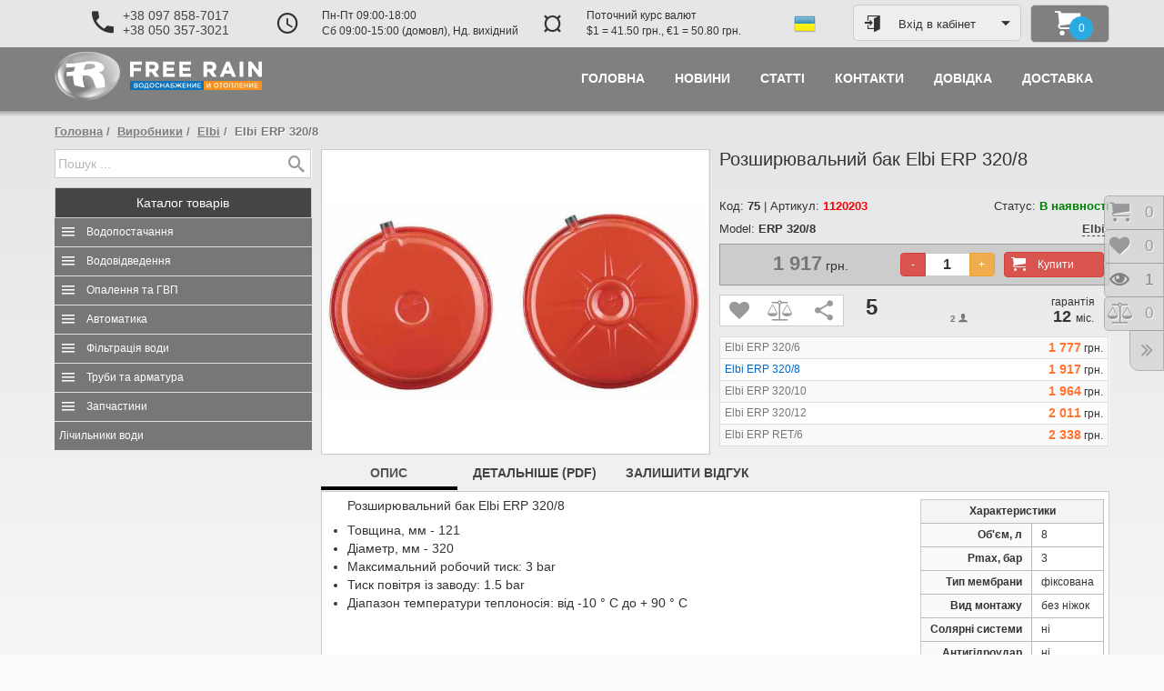

--- FILE ---
content_type: text/html;charset=utf-8
request_url: https://freerain.biz/elbi/elbi-erp-320-8.html
body_size: 10545
content:
<!DOCTYPE html>
<html lang="uk">
<head>
<!-- Google tag (gtag.js) -->
<script async src="https://www.googletagmanager.com/gtag/js?id=AW-954650526"></script>
<script>
  window.dataLayer = window.dataLayer || [];
  function gtag(){dataLayer.push(arguments);}
  gtag('js', new Date());

  gtag('config', 'AW-954650526');
</script>
<meta http-equiv="Content-Type" content="text/html;charset=utf-8">
<title>Elbi ERP 320/8 | Розширювальні баки | Elbi</title>
<meta name="description" content="Elbi ERP 320/8. Розширювальні баки. Товщина, мм - 121 Діаметр, мм - 320. Розширювальний бак Elbi ERP 320/8 Товщина, мм - 121 Діаметр, мм - 320 Максимальний робочий тиск: 3 bar Тиск повітря із заводу:" lang="uk">
<meta name="keywords" content="elbi, 3208, розширювальні, баки, товщина, діаметр, розширювальний, максимальний, робочий, тиск, повітря, заводу, діапазон, температури, теплоносія" lang="uk">
<meta name="robots" content="index,follow">
<meta name="document-state" content="dynamic">
<meta name="viewport" content="width=device-width">
<meta property="og:locale" content="uk_UA">
<meta property="og:url" content="https://freerain.biz/elbi/elbi-erp-320-8.html">
<meta property="og:type" content="website">
<meta property="og:site_name" content="Вільний дощ">
<meta property="og:title" content="Elbi ERP 320/8 | Розширювальні баки | Elbi">
<meta property="og:description" content="Elbi ERP 320/8. Розширювальні баки. Товщина, мм - 121 Діаметр, мм - 320. Розширювальний бак Elbi ERP 320/8 Товщина, мм - 121 Діаметр, мм - 320 Максимальний робочий тиск: 3 bar Тиск повітря із заводу:">
<meta property="og:image" content="https://freerain.biz/uploads_shop/prods/74-2_elbi-erp-photo.jpg">
<meta name="twitter:card" content="summary">
<meta name="twitter:url" content="https://freerain.biz/elbi/elbi-erp-320-8.html">
<meta name="twitter:title" content="Elbi ERP 320/8 | Розширювальні баки | Elbi">
<meta name="twitter:description" content="Elbi ERP 320/8. Розширювальні баки. Товщина, мм - 121 Діаметр, мм - 320. Розширювальний бак Elbi ERP 320/8 Товщина, мм - 121 Діаметр, мм - 320 Максимальний робочий тиск: 3 bar Тиск повітря із заводу:">
<meta name="twitter:image" content="https://freerain.biz/uploads_shop/prods/74-2_elbi-erp-photo.jpg">
<link rel="canonical" href="https://freerain.biz/elbi/elbi-erp-320-8.html">
<link rel="icon" type="image/png" sizes="16x16" href="/themes/grey2018/_icons/favicon-16x16.png">
<link rel="icon" type="image/png" sizes="32x32" href="/themes/grey2018/_icons/favicon-32x32.png">
<link rel="apple-touch-icon" sizes="180x180" href="/themes/grey2018/_icons/apple-touch-icon.png">
<link rel="manifest" href="/themes/grey2018/manifest.jsn">
<link rel="stylesheet" href="/themes/grey2018/_cache/css/22-s-d61c3ebf786307de9b7d2ef5c7c601f7.css?aaf03">
<link rel="stylesheet" href="/apps/forms/captcha/captcha.css?aaf03">
<link rel="stylesheet" href="/themes/grey2018/_modules/accounts/_blocks/access/tpls/access.ctitle.css?aaf03">
<script src="/themes/_default/_js/jquery-2.2.4.min.js?aaf03"></script>
</head><body>
<div class="expanse">
<header><div class="container"><div class="row no-1 s-h"><div class="col-lg-5 col-md-4 col-sm-6 col-sx-4"><div class="box phones ang"><div class="wrapper"><i class="im angle"></i><div class="vcenter"><i class="im im-phone"></i><ul class="data hdns"><li><p><a href="tel:+380978587017">+38 097 858-7017</a></p><p><a href="tel:+380503573021">+38 050 357-3021</a></p></li></ul></div></div><div data-toggle="popover"></div></div></div><div class="col-lg-6 col-md-7 col-sm-3 col-sx-4"><div class="box worktime ang"><div class="wrapper"><i class="im im-schedule"></i><i class="im angle"></i><div class="data vcenter hdns">Пн-Пт 09:00-18:00<br>Сб 09:00-15:00 (домовл), Нд. вихідний</div></div><div data-toggle="popover"></div></div></div><div class="col-lg-5 col-md-6 col-sm-7 col-sx-4"><div class="box currency ang"><div class="wrapper"><i class="im curren">&curren;</i><i class="im angle"></i><div class="data vcenter hdns">Поточний курс валют<br>$1 = 41.50 грн., &euro;1 = 50.80 грн.</div></div><div data-toggle="popover"></div></div></div><div class="col-lg-2 col-md-2 col-sm-2 col-sx-4"><div class="box lngs"><div class="flag" style="background-image:url(/themes/grey2018/imgs/ua.png);" title="українська"></div></div></div><div class="col-lg-4 col-md-3 col-sm-3 col-sx-4"><div class="box account-btn"> <div class="access-btn login ctitle" data-action="form" data-target="#access" data-toggle="collapse">
   <i class="im im-enter t_icon"></i><span class="vcenter">Вхід в кабінет</span>
  </div>
 <div id="access" class="access-box collapse">
 <div class="wrapper"><div class="inner"><div class="body"></div></div></div>
</div>
</div></div><div class="col-lg-2 col-md-2 col-sm-3 col-sx-4"><div class="box cart-info"><ul class="wrapper empty"><li class="icons"><div class="flat"><em class="count circle"><i class="im">0</i></em></div><i class="im im-cart"></i></li><li class="summary">Кошик порожній</li></ul></div></div></div><div class="row no-2 s-h"><div class="col-lg-8 col-md-6 col-sm-12 col-xs-8 col-sx-6"><div class="box logo"><a href="/"><img src="/themes/grey2018/imgs/_logo.png" alt="Вільний дощ"></a></div></div><div class="col-lg-16 col-md-18 col-sm-12 col-xs-16 col-sx-18 mmain"><div class="box"><nav class="navbar menu-main"><div class="navbar-header"><button type="button" class="navbar-toggle " data-toggle="collapse" data-target=".menu-main .navbar-collapse"><span class="icon-bar"></span><span class="icon-bar"></span><span class="icon-bar"></span></button><span class="menu-title visible-sm visible-xs hidden-sx">Elbi ERP 320/8</span></div><div class="collapse navbar-collapse"><ul class="nav navbar-nav justified"><li class="m-1"><a href="/"><span>Головна</span></a></li><li class="m-10"><a href="/novyny.html"><span>Новини</span></a></li><li class="m-11"><a href="/statti.html"><span>Статті</span></a></li><li class="m-5"><a href="/contacts.html"><span>Контакти</span></a></li><li class="m-8"><a href="/dovidka.html"><span>Довідка</span></a></li><li class="m-7"><a href="/dostavka-tovariv.html"><span>Доставка</span></a></li></ul></div></nav></div></div></div></div></header> <main class="container" data-idpage="22" data-lng="ua">
 <div class="row no-1 s-mt"><div class="col-lg-24"><div class="box htmlmsgs"><noscript><div class="alert alert-danger text-center" title=""><i class="im im-times-circle"></i><b>УВАГА!</b> Підтримка Java-скриптів в вашому браузері зараз відключена!</div></noscript></div></div></div><div class="box"><ul class="breadcrumb">
 <li >
 <a href="/">Головна</a>
 <span class="divider"></span>
 </li>
 <li >
 <a href="/vyrobnyky.html">Виробники</a>
 <span class="divider"></span>
 </li>
 <li >
 <a href="/elbi.html">Elbi</a>
 <span class="divider"></span>
 </li>
 <li class="active">
 Elbi ERP 320/8<span class="divider"></span>
 </li>
 
</ul></div>  <div class="row inners">
  <div class="col-lg-6 col-md-6 col-sm-8 col-xs-24 col-sx-24"><div class="box"><div class="row no-1 s-l"><div class="col-lg-24 search"><div class="box"><form action="/search.html" method="post" class="search"><div class="input-group"><input type="text" class="form-control" name="srchstr" placeholder="Пошук ..." value=""><div class="input-group-btn"><i class="im im-spin im-spinner-10"></i><button class="btn btn-danger"><i class="im im-times"></i></button><button type="submit" class="btn btn-info submit"><i class="im im-search"></i></button></div></div><div class="result"></div></form></div></div><div class="col-lg-24 shop-tree"><div class="box categs_tree"><div class="ctitle" data-target="#csstree"><i class="im im-menu"></i><span>Каталог<span class="hidden-sx"> товарів</span></span></div>
<ul id="csstree" class="collapse in csstree thumbs"><li class="childs">
<i class="im" data-toggle="collapse" data-target="#subm-64"></i>
<a class="title" href="/vodopostachannya.html">Водопостачання</a>
<ul id="subm-64" class="subs collapse shdw"><li class="childs">
<i class="im" data-toggle="collapse" data-target="#subm-10"></i>
<a class="title" href="/vodopostachannya/nasosy.html"><div class="logo"><img alt="Насоси" src="/uploads_shop/categs/10-mxh_48.png?ad927"></div>
     <p>Насоси</p><span>всього товарів: <em>507</em></span></a>
<ul id="subm-10" class="subs collapse shdw"><li>
<a class="title" href="/vodopostachannya/nasosy/sverdlovinni-nasosy.html"><div class="logo"><img alt="Свердловинні насоси" src="/uploads_shop/categs/11-sq.png?2659b"></div>
     <p>Свердловинні насоси</p><span>всього товарів: <em>100</em></span></a>
</li>
<li>
<a class="title" href="/vodopostachannya/nasosy/promislovi-nasosy.html"><div class="logo"><img alt="Промислові насоси" src="/uploads_shop/categs/46-nasos_groupe.png?b2fcb"></div>
     <p>Промислові насоси</p><span>всього товарів: <em>295</em></span></a>
</li>
<li>
<a class="title" href="/vodopostachannya/nasosy/nasosy-dlya-domu-ta-sadu.html"><div class="logo"><img alt="Насоси для дому та саду" src="/uploads_shop/categs/13-jsw2.png?90bbb"></div>
     <p>Насоси для дому та саду</p><span>всього товарів: <em>45</em></span></a>
</li>
<li>
<a class="title" href="/vodopostachannya/nasosy/vyhrovi-nasosy.html"><div class="logo"><img alt="Вихрові насоси" src="/uploads_shop/categs/30-pq_3000_1.png?6a273"></div>
     <p>Вихрові насоси</p><span>всього товарів: <em>35</em></span></a>
</li>
<li>
<a class="title" href="/vodopostachannya/nasosy/kolodyazni-nasosy.html"><div class="logo"><img alt="Колодязні насоси" src="/uploads_shop/categs/35-top_multi.png?e2201"></div>
     <p>Колодязні насоси</p><span>всього товарів: <em>11</em></span></a>
</li>
<li>
<a class="title" href="/vodopostachannya/nasosy/elektronasosi-dlya-baseyniv.html"><div class="logo"><img alt="Електронасоси для басейнів" src="/uploads_shop/categs/24-magnifica.png?abbd3"></div>
     <p>Електронасоси для басейнів</p><span>всього товарів: <em>5</em></span></a>
</li></ul>
</li>
<li class="childs">
<i class="im" data-toggle="collapse" data-target="#subm-6"></i>
<a class="title" href="/vodopostachannya/nasosni-stanciyi.html"><div class="logo"><img alt="Насосні станції" src="/uploads_shop/categs/6-hydrofresh_jcr.png?4769c"></div>
     <p>Насосні станції</p><span>всього товарів: <em>42</em></span></a>
<ul id="subm-6" class="subs collapse shdw"><li>
<a class="title" href="/vodopostachannya/nasosni-stanciyi/stanciyi-pobutovi.html"><div class="logo"><img alt="Станції побутові" src="/uploads_shop/categs/8-hydrofresh2.png?e2485"></div>
     <p>Станції побутові</p><span>всього товарів: <em>31</em></span></a>
</li>
<li>
<a class="title" href="/vodopostachannya/nasosni-stanciyi/nasosni-stanciyi-pidvischennya-tisku.html"><div class="logo"><img alt="Насосні станції підвищення тиску" src="/uploads_shop/categs/37-combipress1.png?338ca"></div>
     <p>Насосні станції підвищення тиску</p><span>всього товарів: <em>11</em></span></a>
</li></ul>
</li>
<li>
<a class="title" href="/vodopostachannya/gidroakumulyatory.html"><div class="logo"><img alt="Гідроакумулятори" src="/uploads_shop/categs/67-grypa_aquasystem.png?5231e"></div>
     <p>Гідроакумулятори</p><span>всього товарів: <em>93</em></span></a>
</li>
<li>
<a class="title" href="/vodopostachannya/akumulyatory-oholodzhenoyi-vodi.html"><div class="logo"><img alt="Акумулятори охолодженої води" src="/uploads_shop/categs/72-ar.png?3467f"></div>
     <p>Акумулятори охолодженої води</p><span>всього товарів: <em>10</em></span></a>
</li>
<li>
<a class="title" href="/vodopostachannya/polietilenovi-baky.html"><div class="logo"><img alt="Поліетиленові баки" src="/uploads_shop/categs/68-bak_cv.png?0d2f3"></div>
     <p>Поліетиленові баки</p><span>всього товарів: <em>25</em></span></a>
</li></ul>
</li>
<li class="childs">
<i class="im" data-toggle="collapse" data-target="#subm-58"></i>
<a class="title" href="/vodovidvedennya.html">Водовідведення</a>
<ul id="subm-58" class="subs collapse shdw"><li>
<a class="title" href="/vodovidvedennya/drenazhni-nasosy.html"><div class="logo"><img alt="Дренажні насоси" src="/uploads_shop/categs/31-top-vortex.png?d23ee"></div>
     <p>Дренажні насоси</p><span>всього товарів: <em>25</em></span></a>
</li>
<li>
<a class="title" href="/vodovidvedennya/fekalni-nasosy.html"><div class="logo"><img alt="Фекальні насоси" src="/uploads_shop/categs/12-mc_45.png?43f22"></div>
     <p>Фекальні насоси</p><span>всього товарів: <em>70</em></span></a>
</li>
<li>
<a class="title" href="/vodovidvedennya/kanalizaciyni-stanciyi.html"><div class="logo"><img alt="Каналізаційні станції" src="/uploads_shop/categs/45-sar550.png?a0eca"></div>
     <p>Каналізаційні станції</p><span>всього товарів: <em>21</em></span></a>
</li>
<li>
<a class="title" href="/vodovidvedennya/kanalizaciyni-klapany.html"><div class="logo"><img alt="Каналізаційні клапани" src="/uploads_shop/categs/81-klapan_50.jpg?1f763"></div>
     <p>Каналізаційні клапани</p><span>всього товарів: <em>7</em></span></a>
</li>
<li>
<a class="title" href="/vodovidvedennya/komplekty-ustanovky-fekalnyh-nasosiv.html"><div class="logo"><img alt="Комплекти установки фекальних насосів" src="/uploads_shop/categs/21-vx_40_-_vx_65-20.png?7e54b"></div>
     <p>Комплекти установки фекальних насосів</p><span>всього товарів: <em>4</em></span></a>
</li>
<li>
<a class="title" href="/vodovidvedennya/baki-zhiroulovlyuvachi.html"><div class="logo"><img alt="Баки жироуловлювачі" src="/uploads_shop/categs/22-dg_15.png?edf98"></div>
     <p>Баки жироуловлювачі</p><span>всього товарів: <em>3</em></span></a>
</li></ul>
</li>
<li class="childs">
<i class="im" data-toggle="collapse" data-target="#subm-27"></i>
<a class="title" href="/opalennya-ta-gvp.html">Опалення та ГВП</a>
<ul id="subm-27" class="subs collapse shdw"><li>
<a class="title" href="/opalennya-ta-gvp/rozshiryuvalni-baky.html"><div class="logo"><img alt="Розширювальні баки" src="/uploads_shop/categs/17-vrv_new_500.png?9ca7f"></div>
     <p>Розширювальні баки</p><span>всього товарів: <em>86</em></span></a>
</li>
<li>
<a class="title" href="/opalennya-ta-gvp/cirkulyaciyni-nasosy.html"><div class="logo"><img alt="Циркуляційні насоси" src="/uploads_shop/categs/36-dhl_l.png?7a8e7"></div>
     <p>Циркуляційні насоси</p><span>всього товарів: <em>50</em></span></a>
</li>
<li class="childs">
<i class="im" data-toggle="collapse" data-target="#subm-9"></i>
<a class="title" href="/opalennya-ta-gvp/vodonagrivachi.html"><div class="logo"><img alt="Водонагрівачі" src="/uploads_shop/categs/9-atlantic_ego.jpg?f0b5e"></div>
     <p>Водонагрівачі</p><span>всього товарів: <em>44</em></span></a>
<ul id="subm-9" class="subs collapse shdw"><li>
<a class="title" href="/opalennya-ta-gvp/vodonagrivachi/nakopichuvalni.html"><div class="logo"><img alt="Накопичувальні" src="/uploads_shop/categs/18-steatite_cube_vm_30s3c_1500w.png?b1a2a"></div>
     <p>Накопичувальні</p><span>всього товарів: <em>30</em></span></a>
</li>
<li>
<a class="title" href="/opalennya-ta-gvp/vodonagrivachi/protochni.html"><div class="logo"><img alt="Проточні" src="/uploads_shop/categs/19-ved_370x500.png?f93d4"></div>
     <p>Проточні</p><span>всього товарів: <em>5</em></span></a>
</li>
<li>
<a class="title" href="/opalennya-ta-gvp/vodonagrivachi/vodonagrivachi-kombinovanogo-nagrivu.html"><div class="logo"><img alt="Водонагрівачі комбінованого нагріву" src="/uploads_shop/categs/57-sn_200.png?00971"></div>
     <p>Водонагрівачі комбінованого нагріву</p><span>всього товарів: <em>9</em></span></a>
</li></ul>
</li>
<li class="childs">
<i class="im" data-toggle="collapse" data-target="#subm-14"></i>
<a class="title" href="/opalennya-ta-gvp/kotly.html"><div class="logo"><img alt="Котли" src="/uploads_shop/categs/14-skat5.jpg?d87c8"></div>
     <p>Котли</p><span>всього товарів: <em>10</em></span></a>
<ul id="subm-14" class="subs collapse shdw"><li>
<a class="title" href="/opalennya-ta-gvp/kotly/elektrichni-kotly.html"><div class="logo"><img alt="Електричні котли" src="/uploads_shop/categs/16-skat5.png?f17ef"></div>
     <p>Електричні котли</p><span>всього товарів: <em>8</em></span></a>
</li>
<li>
<a class="title" href="/opalennya-ta-gvp/kotly/gazovi-kotly.html"><div class="logo"><img alt="Газові котли" src="/uploads_shop/categs/48-beretta_city-2012.png?8b18f"></div>
     <p>Газові котли</p><span>всього товарів: <em>2</em></span></a>
</li></ul>
</li>
<li>
<a class="title" href="/opalennya-ta-gvp/termostaty-ta-programatory.html"><div class="logo"><img alt="Термостати та програматори" src="/uploads_shop/categs/77-091flrf.png?40db5"></div>
     <p>Термостати та програматори</p><span>всього товарів: <em>4</em></span></a>
</li>
<li>
<a class="title" href="/opalennya-ta-gvp/akumulyatory-garyachoyi-vody.html"><div class="logo"><img alt="Акумулятори гарячої води" src="/uploads_shop/categs/69-sac.png?e908c"></div>
     <p>Акумулятори гарячої води</p><span>всього товарів: <em>8</em></span></a>
</li>
<li>
<a class="title" href="/opalennya-ta-gvp/konvektory.html"><div class="logo"><img alt="Конвектори" src="/uploads_shop/categs/66-f117_1500_1.png?62acc"></div>
     <p>Конвектори</p><span>всього товарів: <em>18</em></span></a>
</li>
<li>
<a class="title" href="/opalennya-ta-gvp/nasosy-gvp.html"><div class="logo"><img alt="Насоси ГВП" src="/uploads_shop/categs/50-cp_04.png?82d5d"></div>
     <p>Насоси ГВП</p><span>всього товарів: <em>4</em></span></a>
</li></ul>
</li>
<li class="childs">
<i class="im" data-toggle="collapse" data-target="#subm-1"></i>
<a class="title" href="/avtomatika.html">Автоматика</a>
<ul id="subm-1" class="subs collapse shdw"><li>
<a class="title" href="/avtomatika/rele-tysku.html"><div class="logo"><img alt="Реле тиску" src="/uploads_shop/categs/2-pm-5-3w.png?1b84c"></div>
     <p>Реле тиску</p><span>всього товарів: <em>12</em></span></a>
</li>
<li>
<a class="title" href="/avtomatika/elektronni-regulyatori-tisku.html"><div class="logo"><img alt="Електронні регулятори тиску" src="/uploads_shop/categs/5-easypress_0m.png?237a5"></div>
     <p>Електронні регулятори тиску</p><span>всього товарів: <em>8</em></span></a>
</li>
<li>
<a class="title" href="/avtomatika/chastotni-peretvoryuvachi.html"><div class="logo"><img alt="Частотні перетворювачі" src="/uploads_shop/categs/71-nettuno1.png?52fbd"></div>
     <p>Частотні перетворювачі</p><span>всього товарів: <em>12</em></span></a>
</li>
<li>
<a class="title" href="/avtomatika/pulti-upravlinnya-nasosami.html"><div class="logo"><img alt="Пульти управління насосами" src="/uploads_shop/categs/4-qem.png?ebd00"></div>
     <p>Пульти управління насосами</p><span>всього товарів: <em>23</em></span></a>
</li>
<li>
<a class="title" href="/avtomatika/poplavci-rivnya.html"><div class="logo"><img alt="Поплавці рівня" src="/uploads_shop/categs/3-small_3m.png?f69f1"></div>
     <p>Поплавці рівня</p><span>всього товарів: <em>4</em></span></a>
</li></ul>
</li>
<li class="childs">
<i class="im" data-toggle="collapse" data-target="#subm-26"></i>
<a class="title" href="/filtraciya-vody.html">Фільтрація води</a>
<ul id="subm-26" class="subs collapse shdw"><li>
<a class="title" href="/filtraciya-vody/filtry-na-ves-budynok.html"><div class="logo"><img alt="Фільтри на весь будинок" src="/uploads_shop/categs/49-fu1254ci.png?1e7c8"></div>
     <p>Фільтри на весь будинок</p><span>всього товарів: <em>12</em></span></a>
</li>
<li>
<a class="title" href="/filtraciya-vody/sistemy-doochischennya-vody-dlya-pyttya.html"><div class="logo"><img alt="Системи доочищення води для пиття" src="/uploads_shop/categs/51-aquafilter-excito-wave_enl.png?0f459"></div>
     <p>Системи доочищення води для пиття</p><span>всього товарів: <em>4</em></span></a>
</li>
<li>
<a class="title" href="/filtraciya-vody/kartridzhy-membrany-uf-lampy.html"><div class="logo"><img alt="Картриджі, мембрани, УФ-лампи" src="/uploads_shop/categs/74-komplekt-chetyryokh-kartridzhe.png?ccb3a"></div>
     <p>Картриджі, мембрани, УФ-лампи</p><span>всього товарів: <em>25</em></span></a>
</li></ul>
</li>
<li class="childs">
<i class="im" data-toggle="collapse" data-target="#subm-33"></i>
<a class="title" href="/truby-ta-armatura.html">Труби та арматура</a>
<ul id="subm-33" class="subs collapse shdw"><li>
<a class="title" href="/truby-ta-armatura/metaloplastikovi-sistemy.html"><div class="logo"><img alt="Металопластикові системи" src="/uploads_shop/categs/78-ape_ap_1_2nr.png?982cf"></div>
     <p>Металопластикові системи</p><span>всього товарів: <em>64</em></span></a>
</li>
<li>
<a class="title" href="/truby-ta-armatura/komplektuyuchi.html"><div class="logo"><img alt="Комплектуючі" src="/uploads_shop/categs/34-r5_new.png?05701"></div>
     <p>Комплектуючі</p><span>всього товарів: <em>9</em></span></a>
</li>
<li>
<a class="title" href="/truby-ta-armatura/reduktory-tisku.html"><div class="logo"><img alt="Редуктори тиску" src="/uploads_shop/categs/80-501.png?20e70"></div>
     <p>Редуктори тиску</p><span>всього товарів: <em>6</em></span></a>
</li>
<li>
<a class="title" href="/truby-ta-armatura/klapany.html"><div class="logo"><img alt="Клапани" src="/uploads_shop/categs/7-europa_3_4.png?54ad0"></div>
     <p>Клапани</p><span>всього товарів: <em>19</em></span></a>
</li></ul>
</li>
<li class="childs">
<i class="im" data-toggle="collapse" data-target="#subm-23"></i>
<a class="title" href="/zapchastyny.html">Запчастини</a>
<ul id="subm-23" class="subs collapse shdw"><li>
<a class="title" href="/zapchastyny/zapchastyny-do-nasosiv.html"><div class="logo"><img alt="Запчастини до насосів" src="/uploads_shop/categs/29-mg_groupe_rass.png?7fe65"></div>
     <p>Запчастини до насосів</p><span>всього товарів: <em>81</em></span></a>
</li>
<li>
<a class="title" href="/zapchastyny/zapchastyny-do-bakiv-vody-i-opalennya.html"><div class="logo"><img alt="Запчастини до баків води і опалення" src="/uploads_shop/categs/39-membr_24_new_1.png?9ae13"></div>
     <p>Запчастини до баків води і опалення</p><span>всього товарів: <em>18</em></span></a>
</li>
<li>
<a class="title" href="/zapchastyny/elektrodvyguny-do-nasosiv.html"><div class="logo"><img alt="Електродвигуни до насосів" src="/uploads_shop/categs/79-4pd.png?69c11"></div>
     <p>Електродвигуни до насосів</p><span>всього товарів: <em>22</em></span></a>
</li></ul>
</li>
<li>
<a class="title" href="/lichilniki-vodi.html">Лічильники води</a>
</li></ul></div></div></div></div></div>   <div class="col-lg-18 col-md-18 col-sm-16 col-xs-24 col-sx-24"><div class="box"><div class="row no-2 s-c"><div class="col-md-12"><div class="box prod_photos"><div class="row" data-dfns="PID:75"><div id="gallery" style="display:none;"><img class="prod-74" alt="Elbi ERP 320/8" src="/uploads_shop/prods/74-1_elbi-erp-photo.jpg?1bcb8" data-image="/uploads_shop/prods/74-3_elbi-erp-photo.jpg?bd696"></div>
</div></div></div><div class="col-md-12"><div class="box prod_info"><h1>Розширювальний бак Elbi ERP 320/8</h1>
<div class="code">
 Код: <b>75</b> | Артикул: <b class="red">1120203</b>
<span class="pull-right">Статус: <b class="grn">В наявності</b></span></div>
<div class="code">Model: <b>ERP 320/8</b> <div class="pull-right">
 <a href="/elbi.html"><b>Elbi</b></a> <span class="flag-24 it"></span> </div>
</div>
<div class="trade clearfix">
  <div class="row">
  <div class=" col-sm-8 col-xs-9 col-sx-24 prices single">
   <div class="box"><em><i>1 917</i> грн.</em></div>
  </div>
  <div class="col-sm-16 col-xs-15 col-sx-24">   <div class="box by" id="prod-75">
    <button class="btn btn-danger btn-large cart add" data-module="cart"><i class="im im-cart"></i>Купити</button>
    <div class="spin"><input type="text" value="1" name="cntbuy-75"></div>
   </div>  </div>
 </div></div> 
<div class="svc">
 <div class="add2" id="prod-75">
  <i class="im im-heart add" title="Відкласти товар" data-module="wishlist"></i><i class="im im-balance-scale add" title="У таблицю порівнянь" data-module="compare"></i>  <i class="im im-share share-btn" title="поділитися">
   <div class="share-data hidden"><div class="jssocials jshrs-rspsv jshrs-flat"><i class="im im-spin im-spinner-09"></i></div></div>
  </i> </div>
  <dl class="raiting" id="pid-75_actn-vote"><dt>5</dt>
  <dd><ul><li class="blank"></li><li class="hover"></li><li class="votes" style="width:84px;"></li></ul></dd>
  <dd class="info"><b>2</b><i class="im im-user-1"></i></dd>
 </dl>
  <div class="warranty text-center">гарантія<div><strong>12</strong>міс.</div></div></div>
<div class="groupe"><table class="table table-striped table-hover table-bordered"> <tr><td><a class="title" href="/opalennya-ta-gvp/rozshiryuvalni-baky/elbi-erp-320-6.html">Elbi ERP 320/6</a></td><td class="prices"><i>1 777</i> грн.</td></tr>
 <tr><td><span>Elbi ERP 320/8</span></td><td class="prices"><i>1 917</i> грн.</td></tr>
 <tr><td><a class="title" href="/opalennya-ta-gvp/rozshiryuvalni-baky/elbi-erp-320-10.html">Elbi ERP 320/10</a></td><td class="prices"><i>1 964</i> грн.</td></tr>
 <tr><td><a class="title" href="/opalennya-ta-gvp/rozshiryuvalni-baky/elbi-erp-320-12.html">Elbi ERP 320/12</a></td><td class="prices"><i>2 011</i> грн.</td></tr>
 <tr><td><a class="title" href="/opalennya-ta-gvp/rozshiryuvalni-baky/elbi-erp-ret-6.html">Elbi ERP RET/6</a></td><td class="prices"><i>2 338</i> грн.</td></tr>
</table></div>
</div></div></div><div class="prod_tabs"><ul class="dynamic-tabs nav nav-tabs" role="tablist"><li class="active js-tab"><a href="#tab_0" role="tab" data-toggle="tab">Опис</a></li><li class="js-tab"><a href="#tab_1" role="tab" data-toggle="tab">Детальніше (PDF)</a></li><li class="js-tab"><a href="#tab_2" role="tab" data-toggle="tab">Залишити відгук</a></li></ul><div class="tab-content"><div class="tab-pane fade in active content" id="tab_0"><div id="prod-description" style="height:361px;"><div class="wrapper"><div class="boxftrs"><table class="ftrs"><thead><tr><td colspan="2">Характеристики</td></tr></thead><tbody><tr><td>Об'єм, л</td><td>8</td></tr><tr><td>Pmax, бар</td><td>3</td></tr><tr><td>Тип мембрани</td><td>фіксована</td></tr><tr><td>Вид монтажу</td><td>без ніжок</td></tr><tr><td>Солярні системи</td><td>ні</td></tr><tr><td>Антигідроудар</td><td>ні</td></tr></tbody></table></div><p>Розширювальний бак Elbi ERP 320/8</p>
<ul>
<li>Товщина, мм - 121</li>
<li>Діаметр, мм - 320</li>
<li>Максимальний робочий тиск: 3 bar</li>
<li>Тиск повітря із заводу: 1.5 bar</li>
<li>Діапазон температури теплоносія: від -10 &deg; C до + 90 &deg; C</li>
</ul></div></div></div><div class="tab-pane fade in content" id="tab_1"><div id="prod-view_pdf" style="height:361px;"><div class="wrapper" style="height:700px;"><iframe src="/libs/viewpdf/viewpdf.php?lng=ua&zoom=page-width#/uploads_shop/prods_pdf/74-erp_elbi.pdf" width="100%" height="100%" allowfullscreen webkitallowfullscreen></iframe></div></div></div><div class="tab-pane fade in" id="tab_2"><div class="panel panel-default comments">
 <div class="panel-heading">Ваш відгук про: <b>Elbi ERP 320/8</b></div>
 <div class="panel-body"><form class="form-horizontal comments" method="post"><div class="alert inf-top alert-infos" style="color:red;"><i class="im"></i>Поля, відмічені зірочкою (<em>*</em>) обов'язкові для заповнення</div><div class="row form-fields"><div class="cols-FName col-lg-10 col-md-10 col-sm-24"><div class="box FName for-text form-group"><label class="control-label required" for="FName">Ваше ім'я:</label><div class="input-group"><span class="input-group-addon"><i class="im im-user"></i></span><input type="text" id="FName" name="FName" required></div></div></div><div class="cols-email col-lg-14 col-md-14 col-sm-24"><div class="box email for-email form-group"><label class="control-label required" for="email">Адреса електронної пошти:</label><div class="input-group"><span class="input-group-addon"><i class="im im-envelope-o"></i></span><input type="email" id="email" name="email" required></div></div></div><div class="cols-message col-sx-24"><div class="box message for-textarea form-group"><label class="control-label required" for="message">Текст відгуку, коментар:</label><div class="input-group"><span class="input-group-addon"><i class="im im-description"></i></span><textarea id="message" name="message" rows="5" required ></textarea></div></div></div><div class="cols-scode col-sx-24"><div class="box scode for-secretcode form-group"><label class="control-label required" for="scode">Секретний код:</label><div class="input-group"><span class="input-group-addon"><i class="im im-security"></i></span><input type="text" id="scode" name="scode" required><ul class="captcha inline">
 <li class="img"><img src="/apps/forms/captcha/captcha.php" class="solid-3c" alt="c"></li>
 <li class="btn btn-success" title="Оновити"><i class="im im-reload"></i></li>
</ul></div></div></div></div><div class="form-buttons"><button type="submit" class="btn btn-success btn-sm"  disabled><i class="im im-paper-plane"></i>Відправити</button><div class="alert message"><i class="im"></i><span></span></div></div><input type="hidden" name="eID" value="75"><input type="hidden" name="eName" value="Elbi ERP 320/8"><input type="hidden" name="type" value="plgs"><input type="hidden" name="ajax" value="forms/forms"><input type="hidden" name="_block" value="shop-comments"></form></div>
</div></div></div></div><div class="row no-4 s-c"><div class="col-lg-24"><div class="box prod_notification"><p>Інформація в описі моделі носить довідковий характер. Характеристики, комплектацію товару виробник може змінити без повідомлення. Перевірте специфікацію (характеристики) товару перед покупкою.</p></div></div></div><div class="row no-5 s-c"><div class="col-lg-24"><div class="box prods_relateds_ext preload"><ul class="dynamic-tabs nav nav-tabs" role="tablist"><li class="active"><a href="#prods_relateds_ext_tab-specs" role="tab" data-toggle="tab" data-val="specs">Спеціальні пропозиції</a></li><li ><a href="#prods_relateds_ext_tab-similar" role="tab" data-toggle="tab" data-val="similar">Інші товари категорії</a></li></ul><div class="dynamic-tabs tab-content"><ul class="slider tab-pane active listprds" id="prods_relateds_ext_tab-specs"><li><div class="wrapper solid-3c shdw"><div class="ribbon s1"><span><i>Хіт продажу</i></span></div><div class="flat"><div class="add2 text-right" id="prod-1480"><i class="im im-cart cart add" title="Купити" data-module="cart"></i><i class="im im-heart add" title="Відкласти товар" data-module="wishlist"></i><i class="im im-balance-scale add" title="У таблицю порівнянь" data-module="compare"></i></div></div><a href="/opalennya-ta-gvp/rozshiryuvalni-baky/watersystem-wrv-100.html"><span class="img vcenter"><img alt="Watersystem WRV 100" class="prod-1480" src="/uploads_shop/prods/1480-1_wrv_60.png?da2bf"></span></a><div class="raiting"><ul><li class="blank"></li><li class="votes" style="width:84px;"></li></ul></div><a class="title" href="/opalennya-ta-gvp/rozshiryuvalni-baky/watersystem-wrv-100.html">Watersystem WRV 100</a><div class="prices"><em><i>5 347</i> грн.</em></div></div></li><li><div class="wrapper solid-3c shdw"><div class="ribbon s1"><span><i>Хіт продажу</i></span></div><div class="flat"><div class="add2 text-right" id="prod-1481"><i class="im im-cart cart add" title="Купити" data-module="cart"></i><i class="im im-heart add" title="Відкласти товар" data-module="wishlist"></i><i class="im im-balance-scale add" title="У таблицю порівнянь" data-module="compare"></i></div></div><a href="/opalennya-ta-gvp/rozshiryuvalni-baky/watersystem-wrv-80.html"><span class="img vcenter"><img alt="Watersystem WRV 80" class="prod-1481" src="/uploads_shop/prods/1481-1_wrv_80.png?1e7be"></span></a><div class="raiting"><ul><li class="blank"></li><li class="votes" style="width:84px;"></li></ul></div><a class="title" href="/opalennya-ta-gvp/rozshiryuvalni-baky/watersystem-wrv-80.html">Watersystem WRV 80</a><div class="prices"><em><i>4 982</i> грн.</em></div></div></li><li><div class="wrapper solid-3c shdw"><div class="ribbon s3"><span><i>Товар тижня</i></span></div><div class="flat"><div class="add2 text-right" id="prod-1479"><i class="im im-cart cart add" title="Купити" data-module="cart"></i><i class="im im-heart add" title="Відкласти товар" data-module="wishlist"></i><i class="im im-balance-scale add" title="У таблицю порівнянь" data-module="compare"></i></div></div><a href="/opalennya-ta-gvp/rozshiryuvalni-baky/watersystem-wrv-150.html"><span class="img vcenter"><img alt="Watersystem WRV 150" class="prod-1479" src="/uploads_shop/prods/1479-1_wrv_150.png?3f066"></span></a><div class="raiting"><ul><li class="blank"></li><li class="votes" style="width:84px;"></li></ul></div><a class="title" href="/opalennya-ta-gvp/rozshiryuvalni-baky/watersystem-wrv-150.html">Watersystem WRV 150</a><div class="prices"><em><i>7 169</i> грн.</em></div></div></li></ul></div></div></div></div></div></div>
   
  </div>
 </main>
 </div>
<footer><div class="container"><div class="oems_slider-h preload"><h4>Бренди</h4><div class="box"><ul class="slider jsopct"><li><a class="vcenter" href="/elbi.html"><img src="/uploads_shop/oems/1-elbi-logo.jpg" alt="Elbi"></a></li><li><a class="vcenter" href="/pedrollo.html"><img src="/uploads_shop/oems/3-pedrollo2.jpg" alt="Pedrollo"></a></li><li><a class="vcenter" href="/italtecnica.html"><img src="/uploads_shop/oems/4-italtecnica1-logo.jpg" alt="Italtecnica"></a></li><li><a class="vcenter" href="/aquasystem.html"><img src="/uploads_shop/oems/5-aquasystem_logo.jpg" alt="Aquasystem"></a></li><li><a class="vcenter" href="/square-d.html"><img src="/uploads_shop/oems/7-squared_logo.jpg" alt="Square D"></a></li><li><a class="vcenter" href="/atlantic.html"><img src="/uploads_shop/oems/8-atlantic-logo.jpg" alt="Atlantic"></a></li><li><a class="vcenter" href="/watersystem.html"><img src="/uploads_shop/oems/25-watersystem.jpg" alt="Watersystem"></a></li><li><a class="vcenter" href="/se-fa.html"><img src="/uploads_shop/oems/10-sefa_logo.jpg" alt="Se.Fa"></a></li><li><a class="vcenter" href="/protherm.html"><img src="/uploads_shop/oems/13-protherm_logo.jpg" alt="Protherm"></a></li><li><a class="vcenter" href="/imp-pumps.html"><img src="/uploads_shop/oems/49-imp_pump_logo.png" alt="IMP PUMPS"></a></li><li><a class="vcenter" href="/vaillant.html"><img src="/uploads_shop/oems/15-vaillantlogo.jpg" alt="Vaillant"></a></li><li><a class="vcenter" href="/ebara.html"><img src="/uploads_shop/oems/17-ebara-h-logo.jpg" alt="Ebara"></a></li><li><a class="vcenter" href="/calpeda.html"><img src="/uploads_shop/oems/18-calpeda.jpg" alt="Calpeda"></a></li><li><a class="vcenter" href="/f-a-r-g.html"><img src="/uploads_shop/oems/32-farg.jpg" alt="F.A.R.G."></a></li><li><a class="vcenter" href="/aquafilter.html"><img src="/uploads_shop/oems/45-aquafilter_logo.png" alt="Aquafilter"></a></li><li><a class="vcenter" href="/aquapress.html"><img src="/uploads_shop/oems/27-aqupress.jpg" alt="Aquapress"></a></li><li><a class="vcenter" href="/eagleburgmann.html"><img src="/uploads_shop/oems/56-eagleburgmann-logo.png" alt="EagleBurgmann"></a></li><li><a class="vcenter" href="/ecosoft.html"><img src="/uploads_shop/oems/30-ecosoft.jpg" alt="Ecosoft"></a></li><li><a class="vcenter" href="/speroni.html"><img src="/uploads_shop/oems/59-speroni-logo.jpg" alt="Speroni"></a></li></ul></div></div><div class="row no-2 s-f"><div class="col-lg-8 col-md-12 col-sm-12 col-xs-24"><div class="box"><div class="row"><div class="wrapper copyright col-xs-24 text-center">Copyright © freerain.biz<br> Kyiv - <b>2015-2025</b></div></div></div></div><div class="col-lg-8 col-lg-push-8 col-md-12 col-sm-12 col-xs-24"><div class="box footer_contacts"><div class="row"><div class="contacts col-xs-12"><div class="ftr-phone"><i class="im im-phone"></i><span class="data vcenter-x"><p><a href="tel:+380978587017">+38 097 858-7017</a></p><p><a href="tel:+380503573021">+38 050 357-3021</a></p></span></div><div class="ftr-viber"><i class="im im-viber"></i><span class="data">+38 050 357-3021</span></div><div class="ftr-messenger"><i class="im im-messenger"></i><span class="data">+38 050 357-3021</span></div></div><div class="col-xs-12"><div class="box logo"><a href="/"><img src="/themes/grey2018/imgs/_logo.png" alt="Вільний дощ"></a></div></div></div></div></div><div class="col-lg-8 col-lg-pull-8 col-md-24 col-sm-24 col-xs-24"><div class="box"><div class="wrapper footer_menu"><ul class="s_menu"><li  class="prnt"><a href="/">Головна</a></li><li  class="prnt"><a href="/novyny.html">Новини</a></li><li  class="prnt"><a href="/statti.html">Статті</a></li><li  class="prnt"><a href="/contacts.html">Контакти</a></li><li  class="prnt"><a href="/dovidka.html">Довідка</a></li><li  class="prnt"><a href="/dostavka-tovariv.html">Доставка</a></li><li  class="prnt"><a href="/obmin-ta-povernennya.html">Обмін та повернення</a></li></ul></div></div></div></div></div></footer><div class="panel-info"><ul><li class="cart empty"><span><table><tbody><tr><td class="icons"><i class="im im-cart"></i></td><td class="title"><b>Кошик:</b></td><td class="count"><i class="im">0</i></td></tr></tbody></table></span></li><li class="wishlist empty"><span><table><tbody><tr><td class="icons"><i class="im im-heart"></i></td><td class="title"><b>Відкладені товари:</b></td><td class="count"><i class="im">0</i></td></tr></tbody></table></span></li><li class="vieweds"><a rel="nofollow" href="/pereglyanuti-tovari.html"><table><tbody><tr><td class="icons"><i class="im im-eye"></i></td><td class="title"><b>Переглянуті товари:</b></td><td class="count"><i class="im">1</i></td></tr></tbody></table></a></li><li class="compare empty"><span><table><tbody><tr><td class="icons"><i class="im im-balance-scale"></i></td><td class="title"><b>Порівняння товарів:</b></td><td class="count"><i class="im">0</i></td></tr></tbody></table></span></li><li class="rolls"><span><i class="im"></i></span></li></ul></div><script src="/themes/grey2018/_cache/js/22-s-a1fb728f8a955a4d76c9322443708154.js?aaf03"></script>
<div id="scroller"><span></span>наверх</div><script>(function($){$(document).ready(function(){if(is_func($.fn.csstree)){$('.categs_tree').csstree({type:'thumbs',wbox:'csstree',folded_in_new_category:true,ctitle:{minw:main.prms.cols.xs}})};if(is_func($.fn.unitegallery)){$('#gallery').unitegallery({gallery_height:705,slider_scale_mode:'down',slider_loader_type:7,slider_enable_arrows:0,theme_panel_position:'right',slider_enable_text_panel:true,slider_textpanel_always_on:false,slider_textpanel_title_text_align:'right',slider_textpanel_bg_color:'#999',slider_textpanel_padding_top:2,slider_textpanel_padding_bottom:2,thumb_width:0,thumb_height:60,thumb_overlay_color:'#bbbbbb',slider_enable_play_button:0,strippanel_enable_handle:0,gallery_carousel:0});}if(is_func($.fn.forms)){$('.comments form').forms({tooltip:{},timeshow:500,bv:{trigger:"",container:"tooltip",icons:{valid:"im im-done"},fields:{FName:{validators:{regexp:{regexp:/^[A-z-' А-яІіЇїЄєЁё№]+$/,message:"Допустимі тільки літери"},notEmpty:"Обов\'язкове для заповнення"}},email:{validators:{regexp:{regexp:/^(?:[\w\d-]+\.?)+@(?:(?:[\w\d]\-?)+\.)+\w{2,4}$/i,message:"Будь ласка введіть правильну адресу e-mail"},emailAddress:{message:" "},notEmpty:"Обов\'язкове для заповнення"}},message:{validators:{regexp:{regexp:/^[^<>]+$/,message:"поле містить недопустимі символи"},notEmpty:"Обов\'язкове для заповнення"}},scode:{validators:{notEmpty:{message:"Обов\'язкове для заповнення"},regexp:{regexp:/^[0-9,]+$/,message:"поле містить недопустимі символи"},remote:{url:"/",data:{ajax:"forms/forms",type:"plgs"},type:"post",delay:1000}}}}}});};if(is_func($.fn.bootstrapDynamicTabs)){$('.prod_tabs .nav-tabs').bootstrapDynamicTabs({minW:120,maxW:180,titleMore:'',showNums:false})};$('.prods_relateds_ext').slick_ext({dTabs:{menu:{header:false},responsive:true},tooltip:{objs:'.add2 i.im',prms:{placement:'left'}},spin:'im-spinner-08',slider:{adaptive:{lg:4,md:3,sm:2,xs:2,sx:1},infinite:false,adaptiveHeight:true},block:{ajax:'shop/_blocks/prods_relateds_ext/prods_relateds_ext',app:'slick_h',PID:75,CID:17}});});})(jQuery);</script>
<script async src="https://cse.google.com/cse.js?cx=e6063ce7f8b234ec4"></script>
<div class="gcse-searchbox-only"></div>

</body>
</html>  

--- FILE ---
content_type: text/html; charset=utf-8
request_url: https://freerain.biz/libs/viewpdf/viewpdf.php?lng=ua&zoom=page-width
body_size: 5427
content:
<!DOCTYPE html><html dir="ltr"><head><meta http-equiv="Content-Type" content="text/html;charset=utf-8"><meta name="viewport" content="width=device-width,initial-scale=1.0,user-scalable=no,minimum-scale=1.0,maximum-scale=1.0"><link rel="stylesheet" href="themes/default.css" media="screen">
<script type="text/javascript">////<![CDATA[
function PDFViewerPlugin(){function b(d,a){var b=document.createElement('script');b.async=!1;b.src=d;b.type="text/javascript";b.onload=a||b.onload;document.getElementsByTagName("head")[0].appendChild(b)}function r(d){var a;b("./js/compatibility.js",function(){b("./js/pdf.js");b("./js/ui_utils.js");b("./js/text_layer_builder.js");b("./js/pdfjsversion.js",d)})};function f(d){if("none"===d.style.display)return!1;var a=u.scrollTop,b=a+u.clientHeight,c=d.offsetTop;d=c+d.clientHeight;return c>=a&&c<b||d>=a&&d<b||c<a&&d>=b}function x(d,a,b){var e=c[d.pageIndex],f=e.getElementsByTagName("canvas")[0],h=e.getElementsByTagName("div")[0],k="scale("+g+","+g+")";e.style.width=a+"px";e.style.height=b+"px";f.width=a;f.height=b;h.style.width=a+"px";h.style.height=b+"px";CustomStyle.setProp("transform",h,k);CustomStyle.setProp("transformOrigin",h,"0% 0%");t[d.pageIndex]=t[d.pageIndex]===l.RUNNING?l.RUNNINGOUTDATED:l.BLANK}function s(d){var a,b;t[d.pageIndex]===l.BLANK&&(t[d.pageIndex]=l.RUNNING,a=c[d.pageIndex],b=B[d.pageIndex],a=a.getElementsByTagName("canvas")[0],d.render({canvasContext:a.getContext("2d"),textLayer:b,viewport:d.getViewport(g)}).promise.then(function(){t[d.pageIndex]===l.RUNNINGOUTDATED?(t[d.pageIndex]=l.BLANK,s(d)):t[d.pageIndex]=l.FINISHED}))}function k(){var d=!a.isSlideshow();c.forEach(function(a){d&&(a.style.display="block");u.appendChild(a)});a.showPage(1);a.onLoad()}function q(d){var a,b,f,m,h,n;a=d.pageIndex+1;n=d.getViewport(g);h=document.createElement("div");h.id="pageContainer"+a;h.className="page";h.style.display="none";m=document.createElement("canvas");m.id="canvas"+a;b=document.createElement("div");b.className="textLayer";b.id="textLayer"+a;h.appendChild(m);h.appendChild(b);e[d.pageIndex]=d;c[d.pageIndex]=h;t[d.pageIndex]=l.BLANK;x(d,n.width,n.height);y<n.width&&(y=n.width);w<n.height&&(w=n.height);n.width<n.height&&(p=!1);f=new TextLayerBuilder({textLayerDiv:b,viewport:n,pageIndex:a-1});d.getTextContent().then(function(a){f.setTextContent(a);f.render(z)});B[d.pageIndex]=f;E+=1;E===v.numPages&&k()};var a=this,e=[],c=[],B=[],t=[],l={BLANK:0,RUNNING:1,FINISHED:2,RUNNINGOUTDATED:3},z=200,u=null,v=null,p=!0,g=1,A=1,y=0,w=0,E=0;this.initialize=function(a,b){var c;r(function(){PDFJS.workerSrc="./js/pdf.worker.js";PDFJS.getDocument(b).then(function(b){v=b;u=a;for(c=0;c<v.numPages;c+=1)v.getPage(c+1).then(q)})})};this.isSlideshow=function(){return p};this.onLoad=function(){};this.getPages=function(){return c};this.fitToWidth=function(d){y!==d&&(d/=y,a.setZoomLevel(d))};this.fitToHeight=function(d){w!==d&&(d/=w,a.setZoomLevel(d))};this.fitToPage=function(d,b){var c=d/y;b/w<c&&(c=b/w);a.setZoomLevel(c)};this.fitSmart=function(d,b){var c=d/y;b&&b/w<c&&(c=b/w);c=Math.min(1,c);a.setZoomLevel(c)};this.setZoomLevel=function(a){var b;if(g!==a)for(g=a,a=0;a<e.length;a+=1)b=e[a].getViewport(g),x(e[a],b.width,b.height)};this.getZoomLevel=function(){return g};this.onScroll=function(){var a;for(a=0;a<c.length;a+=1)f(c[a])&&s(e[a])};this.getPageInView=function(){var b;if(a.isSlideshow())return A;for(b=0;b<c.length;b+=1)if(f(c[b]))return b+1};this.showPage=function(b){a.isSlideshow()?(c[A-1].style.display="none",A=b,s(e[b-1]),c[b-1].style.display="block"):(b=c[b-1],b.parentNode.scrollTop=b.offsetTop)};this.getPluginName=function(){return"PDF.js"};this.getPluginVersion=function(){return"undefined"!==String(typeof pdfjs_version)?pdfjs_version:"From Source"};this.getPluginURL=function(){return"https://github.com/mozilla/pdf.js/"}};var ViewerJS_version="0.5.8";function Viewer(b,r){function f(){var a,c,d,e,g,f;f="undefined"!==String(typeof ViewerJS_version)?ViewerJS_version:"From Source";b&&(d=b.getPluginName(),e=b.getPluginVersion(),g=b.getPluginURL());a=document.createElement('div');a.innerHTML='<p>ViewerJS</p><p>v'+ViewerJS_version+'m</p>'+(b?'<p id="pluginVersion" style="display:none;">'+e+'</p>':'');Q.appendChild(a)};function x(a){var b=R.options,c,d=!1,e;for(e=0;e<b.length;e+=1)c=b[e],c.value!==a?c.selected=!1:d=c.selected=!0;return d}function s(a,b){if(a!==g.getZoomLevel()){g.setZoomLevel(a);var c=document.createEvent("UIEvents");c.initUIEvent("scalechange",!1,!1,window,0);c.scale=a;c.resetAutoSettings=b;window.dispatchEvent(c)}}function k(){var a;if(b.onScroll)b.onScroll();b.getPageInView&&(a=b.getPageInView())&&(F=a,document.getElementById("pageNumber").value=a)}function q(a){window.clearTimeout(M);M=window.setTimeout(function(){k()},a)}function a(a,c){var d,e;if(d="custom"===a?parseFloat(document.getElementById("customScaleOption").textContent)/100:parseFloat(a))s(d,!0);else{d=h.clientWidth-A;e=h.clientHeight-A;switch(a){case "page-actual":s(1,c);break;case "page-width":b.fitToWidth(d);break;case "page-height":b.fitToHeight(e);break;case "page-fit":b.fitToPage(d,e);break;case "auto":b.isSlideshow()?b.fitToPage(d+A,e+A):b.fitSmart(d)}x(a)}q(300)}function e(a){var b;return-1!==["auto","page-actual","page-width"].indexOf(a)?a:(b=parseFloat(a))&&y<=b&&b<=w?a:E}function c(a){a=parseInt(a,10);return isNaN(a)?1:a}function B(){D=!D;d&&!D&&g.togglePresentationMode()}function t(){if(d||b.isSlideshow())n.className="viewer-touched",window.clearTimeout(N),N=window.setTimeout(function(){n.className=""},5E3)}function l(){C.classList.add("viewer-touched");G.classList.add("viewer-touched");window.clearTimeout(O);O=window.setTimeout(function(){z()},5E3)}function z(){C.classList.remove("viewer-touched");G.classList.remove("viewer-touched")}function u(){C.classList.contains("viewer-touched")?z():l()}function v(a){blanked.style.display="block";blanked.style.backgroundColor=a;z()}function p(a,b){var c=document.getElementById(a);c.addEventListener("click",function(){b();c.blur()})}var g=this,A=40,y=0.25,w=4,E="auto",d=!1,D=!1,L=!1,J,m=document.getElementById("viewer"),h=document.getElementById("canvasContainer"),n=document.getElementById("overlayNavigator"),C=document.getElementById("titlebar"),G=document.getElementById("toolbarContainer"),P=document.getElementById("toolbarLeft"),S=document.getElementById("toolbarMiddleContainer"),R=document.getElementById("scaleSelect"),Q=document.getElementById("toolbarRight"),I,H=[],F,M,N,O;this.initialize=function(){var d;d=e(r.zoom);J=r.documentUrl;document.title=r.title;var f=document.getElementById("documentName");f.innerHTML="";f.appendChild(f.ownerDocument.createTextNode(r.title));b.onLoad=function(){document.getElementById('pluginVersion').innerHTML=b.getPluginVersion();S.style.visibility="visible";L=!0;H=b.getPages();if(H.length>1){P.style.visibility='visible';document.getElementById('numPages').innerHTML='/ '+H.length};g.showPage(c(r.startpage));a(d);h.onscroll=k;q()};b.initialize(h,J)};this.showPage=function(a){0>=a?a=1:a>H.length&&(a=H.length);b.showPage(a);F=a;document.getElementById('pageNumber').value=F};this.showNextPage=function(){g.showPage(F+1)};this.showPreviousPage=function(){g.showPage(F-1)};this.download=function(){var a=J.split("#")[0];window.open(a+"#viewer.action=download","_parent")};this.toggleFullScreen=function(){D?document.exitFullscreen?document.exitFullscreen():document.cancelFullScreen?document.cancelFullScreen():document.mozCancelFullScreen?document.mozCancelFullScreen():document.webkitExitFullscreen?document.webkitExitFullscreen():document.webkitCancelFullScreen?document.webkitCancelFullScreen():document.msExitFullscreen&&document.msExitFullscreen():m.requestFullscreen?m.requestFullscreen():m.mozRequestFullScreen?m.mozRequestFullScreen():m.webkitRequestFullscreen?m.webkitRequestFullscreen():m.webkitRequestFullScreen?m.webkitRequestFullScreen(Element.ALLOW_KEYBOARD_INPUT):m.msRequestFullscreen&&m.msRequestFullscreen()};this.togglePresentationMode=function(){var b=document.getElementById("overlayCloseButton");d?("block"===blanked.style.display&&(blanked.style.display="none",u()),C.style.display=G.style.display="block",b.style.display="none",h.classList.remove("presentationMode"),h.onmouseup=function(){},h.oncontextmenu=function(){},h.onmousedown=function(){},a("auto")):(C.style.display=G.style.display="none",b.style.display="block",h.classList.add("presentationMode"),h.onmousedown=function(a){a.preventDefault()},h.oncontextmenu=function(a){a.preventDefault()},h.onmouseup=function(a){a.preventDefault();1===a.which?g.showNextPage():g.showPreviousPage()},a("page-fit"));d=!d};this.getZoomLevel=function(){return b.getZoomLevel()};this.setZoomLevel=function(a){b.setZoomLevel(a)};this.zoomOut=function(){var b=(g.getZoomLevel()/1.1).toFixed(2),b=Math.max(y,b);a(b,!0)};this.zoomIn=function(){var b=(1.1*g.getZoomLevel()).toFixed(2),b=Math.min(w,b);a(b,!0)};(function(){f();b&&(g.initialize(),document.exitFullscreen||document.cancelFullScreen||document.mozCancelFullScreen||document.webkitExitFullscreen||document.webkitCancelFullScreen||document.msExitFullscreen||(document.getElementById("fullscreen").style.visibility="hidden",document.getElementById("presentation").style.visibility="hidden"),p("overlayCloseButton",g.toggleFullScreen),p("fullscreen",g.toggleFullScreen),p("presentation",function(){D||g.toggleFullScreen();g.togglePresentationMode()}),document.addEventListener("fullscreenchange",B),document.addEventListener("webkitfullscreenchange",B),document.addEventListener("mozfullscreenchange",B),document.addEventListener("MSFullscreenChange",B),p("download",g.download),p("zoomOut",g.zoomOut),p("zoomIn",g.zoomIn),p("previous",g.showPreviousPage),p("next",g.showNextPage),p("previousPage",g.showPreviousPage),p("nextPage",g.showNextPage),document.getElementById("pageNumber").addEventListener("change",function(){g.showPage(this.value)}),document.getElementById("scaleSelect").addEventListener("change",function(){a(this.value)}),h.addEventListener("click",t),n.addEventListener("click",t),h.addEventListener("click",u),C.addEventListener("click",l),G.addEventListener("click",l),window.addEventListener("scalechange",function(a){var b=document.getElementById("customScaleOption"),c=x(String(a.scale));b.selected=!1;c||(b.textContent=Math.round(1E4*a.scale)/100+"%",b.selected=!0)},!0),window.addEventListener("resize",function(b){L&&(document.getElementById("pageWidthOption").selected||document.getElementById("pageAutoOption").selected)&&a(document.getElementById("scaleSelect").value);t()}),window.addEventListener("keydown",function(a){var b=a.keyCode;a=a.shiftKey;if("block"===blanked.style.display)switch(b){case 16:case 17:case 18:case 91:case 93:case 224:case 225:break;default:blanked.style.display="none",u()}else switch(b){case 8:case 33:case 37:case 38:case 80:g.showPreviousPage();break;case 13:case 34:case 39:case 40:case 78:g.showNextPage();break;case 32:a?g.showPreviousPage():g.showNextPage();break;case 66:case 190:d&&v("#000");break;case 87:case 188:d&&v("#fff");break;case 36:g.showPage(1);break;case 35:g.showPage(H.length)}}))})()};(function(){function b(a,b){var c=new XMLHttpRequest;c.onreadystatechange=function(){var a,f;4===c.readyState&&((200<=c.status&&300>c.status||0===c.status)&&(a=c.getResponseHeader("content-type"))&&q.some(function(b){return b.supportsMimetype(a)?(f=b,console.log("Found plugin by mimetype and xhr head:"+a),!0):!1}),b(f))};c.open("HEAD",a,!0);c.send()}function r(a){var b;q.some(function(c){return c.supportsFileExtension(a)?(b=c,!0):!1});return b}function f(a){var b=r(a);b&&console.log("Found plugin by parameter type:"+a);return b}function x(a){a=a.split("?")[0].split(".").pop();var b=r(a);b&&console.log("Found plugin by file extension from path:"+a);return b}function s(a){var b={};(a.search||"?").substr(1).split("&").forEach(function(a){a&&(a=a.split("=",2),b[decodeURIComponent(a[0])]=decodeURIComponent(a[1]))});return b}var k,q=[{supportsMimetype:function(a){return"application/pdf"===a},supportsFileExtension:function(a){return"pdf"===a},path:"./PDFViewerPlugin",getClass:function(){return PDFViewerPlugin}}];window.onload=function(){var a=document.location.hash.substring(1),e=s(document.location),c;a?(e.title||(e.title=a.replace(/^.*[\\\/]/,"")),e.documentUrl=a,b(a,function(b){b||(b=e.type?f(e.type):x(a));b?"undefined"!==String(typeof loadPlugin)?loadPlugin(b.path,function(){c=b.getClass();new Viewer(new c,e)}):(c=b.getClass(),new Viewer(new c,e)):new Viewer})):new Viewer};var viewerTouch_css="#canvasContainer{top:0;bottom:0;}#overlayNavigator{height:100px;pointer-events:none;}#nextPage,#previousPage{pointer-events:all;}#titlebar,#toolbarContainer{background-color:rgba(0,0,0,0.6);background-image:none;-webkit-transition:all 0.5s;-moz-transition:all 0.5s;transition:all 0.5s;}#titlebar{top:-32px;}#titlebar.viewer-touched{top:0px;}#toolbarContainer{bottom:-32px;}#toolbarContainer.viewer-touched{bottom:0px;}.viewer-touched{display:block;opacity:1 !important;}#next,#previous{display:none;}";k=document.createElementNS(document.head.namespaceURI,"style");k.setAttribute("media","only screen and (max-device-width:800px) and (max-device-height:800px)");k.setAttribute("type","text/css");k.setAttribute("viewerTouch","1");k.appendChild(document.createTextNode(viewerTouch_css));document.head.appendChild(k)})();//]]>
</script>
</head>
<body>
<div id="viewer">
 <div id="titlebar">
  <div id="documentName"></div>
  <div id="titlebarRight">
   <button id="presentation" class="toolbarButton presentation" title="Презентація"></button>
   <button id="fullscreen" class="toolbarButton fullscreen" title="Повноекранний"></button>
   <button id="download" class="toolbarButton download" title="Завантажити"></button>
  </div>
 </div>
 <div id="toolbarContainer">
  <div id="toolbar">
   <div id="toolbarLeft">
    <div id="navButtons" class="splitToolbarButton">
     <button id="previous" class="toolbarButton pageUp" title="Попередня сторінка"></button>
     <div class="splitToolbarButtonSeparator"></div>
     <button id="next" class="toolbarButton pageDown" title="Наступна сторінка"></button>
    </div>
    <label id="pageNumberLabel" class="toolbarLabel" for="pageNumber">Сторінка:</label>
    <input type="number" id="pageNumber" class="toolbarField pageNumber">
    <span id="numPages" class="toolbarLabel"></span>
   </div>
   <div id="toolbarMiddleContainer" class="outerCenter">
    <div id="toolbarMiddle" class="innerCenter">
     <div id='zoomButtons' class="splitToolbarButton">
      <button id="zoomOut" class="toolbarButton zoomOut" title="Зменшити"></button>
      <div class="splitToolbarButtonSeparator"></div>
      <button id="zoomIn" class="toolbarButton zoomIn" title="Збільшити"></button>
     </div>
     <span id="scaleSelectContainer" class="dropdownToolbarButton">
      <select id="scaleSelect" title="Zoom" oncontextmenu="return false;">
       <option id="pageAutoOption" value="auto" selected>Автоматично</option>
       <option id="pageActualOption" value="page-actual">Фактичний розмір</option>
       <option id="pageWidthOption" value="page-width">Повна ширина</option>
       <option id="customScaleOption" value="custom"> </option>
       <option value="0.5">50%</option>
       <option value="0.75">75%</option>
       <option value="1">100%</option>
       <option value="1.25">125%</option>
       <option value="1.5">150%</option>
       <option value="2">200%</option>
      </select>
     </span>
     <div id="sliderContainer"><div id="slider"></div></div>
    </div>
   </div>
   <div id="toolbarRight"></div>
  </div>
 </div>
 <div id="canvasContainer"><div id="canvas"></div></div>
 <div id="overlayNavigator"><div id="previousPage"></div><div id="nextPage"></div></div>
 <div id="overlayCloseButton">&#10006;</div>
 <!--<div id="dialogOverlay"></div>-->
 <div id="blanked"></div>
</div>
</body>
</html>

--- FILE ---
content_type: text/css
request_url: https://freerain.biz/themes/grey2018/_modules/accounts/_blocks/access/tpls/access.ctitle.css?aaf03
body_size: 442
content:
.box.account-btn>.ctitle[data-toggle="collapse"]{position:relative;background:#eee;border:solid 1px #ccc;border-radius:5px; z-index:5;}
.box.account-btn>.ctitle[data-toggle="collapse"]:hover,.box.account-btn>.ctitle[aria-expanded="true"]{background:#fff;color:#444;}
.box.account-btn>.ctitle[aria-expanded="true"]{border-radius:5px 5px 0 0;border-bottom:0;}
.box.account-btn>.ctitle[data-action] i.chevron{line-height:32px;}
@media(max-width:991px){.box.account-btn>.ctitle[data-action] i:not(.chevron){margin-right:32px;}}
.access-box{min-width:250px;position:absolute;right:5px;background:#fff;border:solid 1px #ccc;border-radius:5px 0 5px 5px; z-index:4; margin-top:-1px;}
.access-box>.wrapper>.inner>.body{min-height:150px;padding:5px;}
.access-box>.wrapper>.inner>.body>form{padding:10px 5px 0;border:0;}
.access-box>.wrapper>.inner>.body>form.empty{padding:5px 5px 0;}
.access-box>.wrapper>.inner>.body>form .alert{text-align:center;white-space:normal;}
.access-box>.wrapper>.inner>.body>form .form-buttons{margin-bottom:0;}
.access-box>.wrapper>.inner>.body.completed{min-height:auto;padding:0 0 5px;}

--- FILE ---
content_type: application/javascript
request_url: https://freerain.biz/libs/viewpdf/js/text_layer_builder.js
body_size: 1886
content:
"use strict";var MAX_TEXT_DIVS_TO_RENDER=1e5,NonWhitespaceRegexp=/\S/;function isAllWhitespace(t){return!NonWhitespaceRegexp.test(t)}var TextLayerBuilder=function(){function t(t){this.textLayerDiv=t.textLayerDiv,this.renderingDone=!1,this.divContentDone=!1,this.pageIdx=t.pageIndex,this.pageNumber=this.pageIdx+1,this.matches=[],this.viewport=t.viewport,this.textDivs=[],this.findController=t.findController||null}return t.prototype={_finishRendering:function(){this.renderingDone=!0;var t=document.createEvent("CustomEvent");t.initCustomEvent("textlayerrendered",!0,!0,{pageNumber:this.pageNumber}),this.textLayerDiv.dispatchEvent(t)},renderLayer:function(){var t=document.createDocumentFragment(),e=this.textDivs,i=e.length,n=document.createElement("canvas").getContext("2d");if(i>MAX_TEXT_DIVS_TO_RENDER)this._finishRendering();else{for(var r,s,a=0;a<i;a++){var d=e[a];if(void 0===d.dataset.isWhitespace){var o=d.style.fontSize,h=d.style.fontFamily;o===r&&h===s||(n.font=o+" "+h,r=o,s=h);var l=n.measureText(d.textContent).width;if(l>0){var f;if(t.appendChild(d),void 0!==d.dataset.canvasWidth)f="scaleX("+d.dataset.canvasWidth/l+")";else f="";var v=d.dataset.angle;v&&(f="rotate("+v+"deg) "+f),f&&CustomStyle.setProp("transform",d,f)}}}this.textLayerDiv.appendChild(t),this._finishRendering(),this.updateMatches()}},render:function(t){if(this.divContentDone&&!this.renderingDone)if(this.renderTimer&&(clearTimeout(this.renderTimer),this.renderTimer=null),t){var e=this;this.renderTimer=setTimeout(function(){e.renderLayer(),e.renderTimer=null},t)}else this.renderLayer()},appendText:function(t,e){var i=e[t.fontName],n=document.createElement("div");if(this.textDivs.push(n),isAllWhitespace(t.str))n.dataset.isWhitespace=!0;else{var r=PDFJS.Util.transform(this.viewport.transform,t.transform),s=Math.atan2(r[1],r[0]);i.vertical&&(s+=Math.PI/2);var a,d,o=Math.sqrt(r[2]*r[2]+r[3]*r[3]),h=o;i.ascent?h=i.ascent*h:i.descent&&(h=(1+i.descent)*h),0===s?(a=r[4],d=r[5]-h):(a=r[4]+h*Math.sin(s),d=r[5]-h*Math.cos(s)),n.style.left=a+"px",n.style.top=d+"px",n.style.fontSize=o+"px",n.style.fontFamily=i.fontFamily,n.textContent=t.str,PDFJS.pdfBug&&(n.dataset.fontName=t.fontName),0!==s&&(n.dataset.angle=s*(180/Math.PI)),n.textContent.length>1&&(i.vertical?n.dataset.canvasWidth=t.height*this.viewport.scale:n.dataset.canvasWidth=t.width*this.viewport.scale)}},setTextContent:function(t){this.textContent=t;for(var e=t.items,i=0,n=e.length;i<n;i++)this.appendText(e[i],t.styles);this.divContentDone=!0},convertMatches:function(t){for(var e=0,i=0,n=this.textContent.items,r=n.length-1,s=null===this.findController?0:this.findController.state.query.length,a=[],d=0,o=t.length;d<o;d++){for(var h=t[d];e!==r&&h>=i+n[e].str.length;)i+=n[e].str.length,e++;e===n.length&&console.error("Could not find a matching mapping");var l={begin:{divIdx:e,offset:h-i}};for(h+=s;e!==r&&h>i+n[e].str.length;)i+=n[e].str.length,e++;l.end={divIdx:e,offset:h-i},a.push(l)}return a},renderMatches:function(t){if(0!==t.length){var e=this.textContent.items,i=this.textDivs,n=null,r=this.pageIdx,s=null!==this.findController&&r===this.findController.selected.pageIdx,a=null===this.findController?-1:this.findController.selected.matchIdx,d={divIdx:-1,offset:void 0},o=a,h=o+1;if(null!==this.findController&&this.findController.state.highlightAll)o=0,h=t.length;else if(!s)return;for(var l=o;l<h;l++){var f=t[l],v=f.begin,c=f.end,x=s&&l===a?" selected":"";if(this.findController&&this.findController.updateMatchPosition(r,l,i,v.divIdx,c.divIdx),n&&v.divIdx===n.divIdx?m(n.divIdx,n.offset,v.offset):(null!==n&&m(n.divIdx,n.offset,d.offset),p(v)),v.divIdx===c.divIdx)m(v.divIdx,v.offset,c.offset,"highlight"+x);else{m(v.divIdx,v.offset,d.offset,"highlight begin"+x);for(var u=v.divIdx+1,g=c.divIdx;u<g;u++)i[u].className="highlight middle"+x;p(c,"highlight end"+x)}n=c}n&&m(n.divIdx,n.offset,d.offset)}function p(t,e){var n=t.divIdx;i[n].textContent="",m(n,0,t.offset,e)}function m(t,n,r,s){var a=i[t],d=e[t].str.substring(n,r),o=document.createTextNode(d);if(s){var h=document.createElement("span");return h.className=s,h.appendChild(o),void a.appendChild(h)}a.appendChild(o)}},updateMatches:function(){if(this.renderingDone){for(var t=this.matches,e=this.textDivs,i=this.textContent.items,n=-1,r=0,s=t.length;r<s;r++){for(var a=t[r],d=Math.max(n,a.begin.divIdx),o=a.end.divIdx;d<=o;d++){var h=e[d];h.textContent=i[d].str,h.className=""}n=a.end.divIdx+1}null!==this.findController&&this.findController.active&&(this.matches=this.convertMatches(null===this.findController?[]:this.findController.pageMatches[this.pageIdx]||[]),this.renderMatches(this.matches))}}},t}();function DefaultTextLayerFactory(){}DefaultTextLayerFactory.prototype={createTextLayerBuilder:function(t,e,i){return new TextLayerBuilder({textLayerDiv:t,pageIndex:e,viewport:i})}};

--- FILE ---
content_type: application/javascript
request_url: https://freerain.biz/libs/viewpdf/js/ui_utils.js
body_size: 1818
content:
"use strict";var CSS_UNITS=96/72,DEFAULT_SCALE="auto",UNKNOWN_SCALE=0,MAX_AUTO_SCALE=1.25,SCROLLBAR_PADDING=40,VERTICAL_PADDING=5,CustomStyle=function(){var t=["ms","Moz","Webkit","O"],e={};function i(){}return i.getProp=function(i,n){if(1===arguments.length&&"string"==typeof e[i])return e[i];var r,s,o=(n=n||document.documentElement).style;if("string"==typeof o[i])return e[i]=i;s=i.charAt(0).toUpperCase()+i.slice(1);for(var a=0,l=t.length;a<l;a++)if("string"==typeof o[r=t[a]+s])return e[i]=r;return e[i]="undefined"},i.setProp=function(t,e,i){var n=this.getProp(t);"undefined"!==n&&(e.style[n]=i)},i}();function getFileName(t){var e=t.indexOf("#"),i=t.indexOf("?"),n=Math.min(e>0?e:t.length,i>0?i:t.length);return t.substring(t.lastIndexOf("/",n)+1,n)}function getOutputScale(t){var e=(window.devicePixelRatio||1)/(t.webkitBackingStorePixelRatio||t.mozBackingStorePixelRatio||t.msBackingStorePixelRatio||t.oBackingStorePixelRatio||t.backingStorePixelRatio||1);return{sx:e,sy:e,scaled:1!==e}}function scrollIntoView(t,e){var i=t.offsetParent,n=t.offsetTop+t.clientTop,r=t.offsetLeft+t.clientLeft;if(i){for(;i.clientHeight===i.scrollHeight;)if(i.dataset._scaleY&&(n/=i.dataset._scaleY,r/=i.dataset._scaleX),n+=i.offsetTop,r+=i.offsetLeft,!(i=i.offsetParent))return;e&&(void 0!==e.top&&(n+=e.top),void 0!==e.left&&(r+=e.left,i.scrollLeft=r)),i.scrollTop=n}else console.error("offsetParent is not set -- cannot scroll")}function watchScroll(t,e){var i=function(i){r||(r=window.requestAnimationFrame(function(){r=null;var i=t.scrollTop,s=n.lastY;i!==s&&(n.down=i>s),n.lastY=i,e(n)}))},n={down:!0,lastY:t.scrollTop,_eventHandler:i},r=null;return t.addEventListener("scroll",i,!0),n}function binarySearchFirstItem(t,e){var i=0,n=t.length-1;if(0===t.length||!e(t[n]))return t.length;if(e(t[i]))return i;for(;i<n;){var r=i+n>>1;e(t[r])?n=r:i=r+1}return i}function getVisibleElements(t,e,i){var n=t.scrollTop,r=n+t.clientHeight,s=t.scrollLeft,o=s+t.clientWidth;for(var a,l,c,h,d,f,u=[],v=0===e.length?0:binarySearchFirstItem(e,function(t){var e=t.div;return e.offsetTop+e.clientTop+e.clientHeight>n}),p=e.length;v<p&&(c=(l=(a=e[v]).div).offsetTop+l.clientTop,h=l.clientHeight,!(c>r));v++)(f=l.offsetLeft+l.clientLeft)+l.clientWidth<s||f>o||(d=100*(h-(Math.max(0,n-c)+Math.max(0,c+h-r)))/h|0,u.push({id:a.id,x:f,y:c,view:a,percent:d}));var g=u[0],m=u[u.length-1];return i&&u.sort(function(t,e){var i=t.percent-e.percent;return Math.abs(i)>.001?-i:t.id-e.id}),{first:g,last:m,views:u}}function noContextMenuHandler(t){t.preventDefault()}function getPDFFileNameFromURL(t){var e=/[^\/?#=]+\.pdf\b(?!.*\.pdf\b)/i,i=/^(?:([^:]+:)?\/\/[^\/]+)?([^?#]*)(\?[^#]*)?(#.*)?$/.exec(t),n=e.exec(i[1])||e.exec(i[2])||e.exec(i[3]);if(n&&-1!==(n=n[0]).indexOf("%"))try{n=e.exec(decodeURIComponent(n))[0]}catch(t){}return n||"document.pdf"}var ProgressBar=function(){function t(t,e){this.visible=!0,this.div=document.querySelector(t+" .progress"),this.bar=this.div.parentNode,this.height=e.height||100,this.width=e.width||100,this.units=e.units||"%",this.div.style.height=this.height+this.units,this.percent=0}return t.prototype={updateBar:function(){if(this._indeterminate)return this.div.classList.add("indeterminate"),void(this.div.style.width=this.width+this.units);this.div.classList.remove("indeterminate");var t=this.width*this._percent/100;this.div.style.width=t+this.units},get percent(){return this._percent},set percent(t){var e,i,n;this._indeterminate=isNaN(t),this._percent=(e=t,i=0,n=100,Math.min(Math.max(e,i),n)),this.updateBar()},setWidth:function(t){if(t){var e=t.parentNode.offsetWidth-t.offsetWidth;e>0&&this.bar.setAttribute("style","width: calc(100% - "+e+"px);")}},hide:function(){this.visible&&(this.visible=!1,this.bar.classList.add("hidden"),document.body.classList.remove("loadingInProgress"))},show:function(){this.visible||(this.visible=!0,document.body.classList.add("loadingInProgress"),this.bar.classList.remove("hidden"))}},t}();